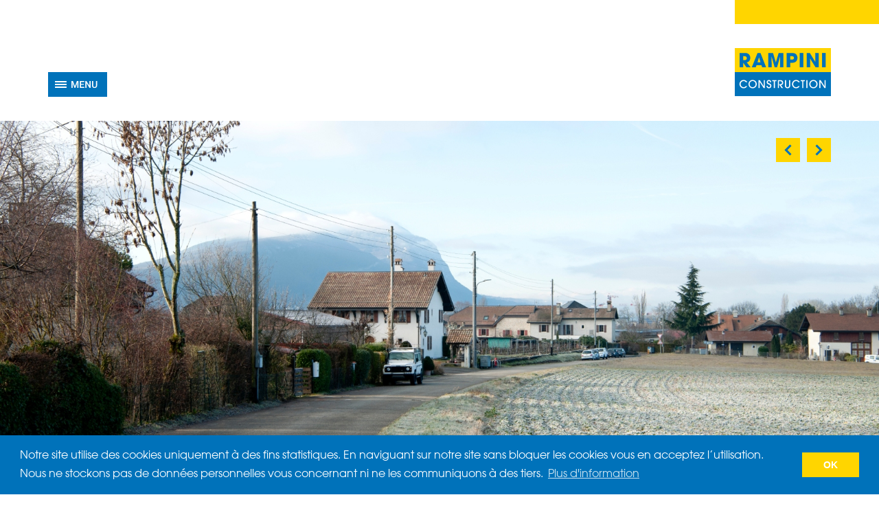

--- FILE ---
content_type: text/html; charset=UTF-8
request_url: https://rampini.ch/fr/realisations/sig-route-de-cara-conduite-deau
body_size: 4349
content:

<!DOCTYPE html>
<html lang="fr">
<head>
<meta charset="UTF-8">
<base href="https://rampini.ch/" />
<meta id="viewport" name="viewport" content="width=device-width, initial-scale=1.0, maximum-scale=1.0, user-scalable=1">	
	
	
<title>Entreprise Rampini | Découvrez nos nombreuses réalisations</title>




<meta name="keywords" content="rampini,construction,entreprise générale,bâtiment,genève,suisse,iso,école,villa,travaux,entretien,rénovation,terrassements,ouvrages,art,béton,aménagements,canalisations,collecteurs,lac,entreprise,générale,travail,réalisation" lang="fr" /><meta name="description" content="Acteur majeur de la construction en Suisse romande, Rampini réalise de très nombreux projets. Découvrez nos dernières réalisations sur notre site internet." lang="fr" />
	

<meta property="og:type" content="website" />
<meta property="og:title" content="Entreprise Rampini | Découvrez nos nombreuses réalisations" />
<meta property="og:description" content="Acteur majeur de la construction en Suisse romande, Rampini réalise de très nombreux projets. Découvrez nos dernières réalisations sur notre site internet." />
<meta property="og:url" content="https://rampini.ch/fr/realisations/sig-route-de-cara-conduite-deau/" />
<meta name="twitter:card" content="summary_large_image" />
<meta property="og:image" content="https://rampini.ch/users_uploads/realisations_realisations_galleryintro/generated/2413/dsc-1924okbandeau.jpg?ck=2019-02-13-151423" />
<meta property="og:image:url" content="https://rampini.ch/users_uploads/realisations_realisations_galleryintro/generated/2413/dsc-1924okbandeau.jpg?ck=2019-02-13-151423" />
<meta name="twitter:image" content="https://rampini.ch/users_uploads/realisations_realisations_galleryintro/generated/2413/dsc-1924okbandeau.jpg?ck=2019-02-13-151423" />
	
<link href="https://rampini.ch/fr/realisations/sig-route-de-cara-conduite-deau" rel="canonical" />
<link href="https://rampini.ch/fr/realisations/sig-route-de-cara-conduite-deau" hreflang="fr" rel="alternate" />
	


<link rel="apple-touch-icon" sizes="57x57" href="/img/favicon/apple-icon-57x57.png">
<link rel="apple-touch-icon" sizes="60x60" href="/img/favicon/apple-icon-60x60.png">
<link rel="apple-touch-icon" sizes="72x72" href="/img/favicon/apple-icon-72x72.png">
<link rel="apple-touch-icon" sizes="76x76" href="/img/favicon/apple-icon-76x76.png">
<link rel="apple-touch-icon" sizes="114x114" href="/img/favicon/apple-icon-114x114.png">
<link rel="apple-touch-icon" sizes="120x120" href="/img/favicon/apple-icon-120x120.png">
<link rel="apple-touch-icon" sizes="144x144" href="/img/favicon/apple-icon-144x144.png">
<link rel="apple-touch-icon" sizes="152x152" href="/img/favicon/apple-icon-152x152.png">
<link rel="apple-touch-icon" sizes="180x180" href="/img/favicon/apple-icon-180x180.png">
<link rel="icon" type="image/png" sizes="192x192"  href="/img/favicon/android-icon-192x192.png">
<link rel="icon" type="image/png" sizes="32x32" href="/img/favicon/favicon-32x32.png">
<link rel="icon" type="image/png" sizes="96x96" href="/img/favicon/favicon-96x96.png">
<link rel="icon" type="image/png" sizes="16x16" href="/img/favicon/favicon-16x16.png">
<link rel="manifest" href="/img/favicon/manifest.json">
<meta name="msapplication-TileColor" content="#ffffff">
<meta name="msapplication-TileImage" content="/img/favicon/ms-icon-144x144.png">
<meta name="theme-color" content="#ffffff">



<link rel="stylesheet" type="text/css" href="js/swipebox/css/swipebox.css?ck=1473943537">
<link rel="stylesheet" type="text/css" href="js/aos/aos.css?ck=1473856314">
<link rel="stylesheet" type="text/css" href="js/selectize/css/selectize.css?ck=1707731714">
<link rel="stylesheet" type="text/css" href="js/cookieconsent/cookieconsent.css?ck=1707819340">
<link rel="stylesheet" type="text/css" href="css/rampini.css?ck=1707746563">

<style>
#mfPreviewBar{
	display:none !important;	
}

</style>


<!--[if IE 9]> 
<script src="/js/headroom_ie9.js"></script>
<![endif]-->
<script>

var iOS = ['iPad', 'iPhone', 'iPod'].indexOf(navigator.platform) >= 0;
var isTouchDevice = 'ontouchstart' in document.documentElement;

(function (w) {
    if (w.$) // jQuery already loaded, we don't need this script
        return;
    var _funcs = [];
    w.$ = function (f) { // add functions to a queue
        _funcs.push(f);
    };
    w.defer$ = function () { // move the queue to jQuery's DOMReady
        while (f = _funcs.shift())
            $(f);
    };
})(window);
</script>
	
	

		
<script>
window.addEventListener("load", function(){
window.cookieconsent.initialise({
  "palette": {
	"popup": {
	  "background": "#0072BA",
	  "text":"#fff"
	},
	"button": {
	  "background": "#FFD500",
	  "text":"#FFFFFF"
	}
  },
  "theme": "classic",
  "content": {
	"message": "Notre site utilise des cookies uniquement à des fins statistiques. En naviguant sur notre site sans bloquer les cookies vous en acceptez l’utilisation. Nous ne stockons pas de données personnelles vous concernant ni ne les communiquons à des tiers.",
	"dismiss": "OK",
	"link": "Plus d'information",
	"href": "/fr/protection-des-donnees"
  }
})});
</script>	
	
	
	
<!-- Global site tag (gtag.js) - Google Analytics -->
<script async src="https://www.googletagmanager.com/gtag/js?id=UA-32272646-51"></script>
<script>
  window.dataLayer = window.dataLayer || [];
  function gtag(){dataLayer.push(arguments);}
  gtag('js', new Date());

  gtag('config', 'UA-32272646-51');
</script>


</head>
<body class="realisations lan_fr  monoloco">




<div id="header" data-headroom data-offset="30" data-tolerance="5" >

<div class="inside">
<div class="barre_jaune">
<!--vide-->
</div>


<a href="/" id="logo"><h1>Entreprise de Construction et Rénovation Rampini Construction à Genève</h1></a>

<div id="main_nav">

<div  class="hamburger" ><!--vide--></div>
<div  class="hamburger_close" ><!--vide--></div>

<div class="main_menu">
<ul><li class='active Selected'><a href='/fr/realisations'>Réalisations</a></li><li class=' classm '><a href='/fr/competences'>Compétences</a></li><li class=' classm  childrenme'><a href='/fr/notre-societe'>Notre société</a><ul><li class=' classm '><a href='/fr/notre-societe-a-propos'>À propos</a></li><li class=' classm '><a href='/fr/notre-societe-histoire'>Histoire</a></li><li class=' classm '><a href='/fr/notre-societe-collaborateurs'>Collaborateurs</a></li><li class=' classm '><a href='/fr/notre-societe-offres-demploi'>Emploi</a></li><li class=' classm  childrenme'><a href='/fr/notre-societe-medias-et-actualites'>Communication</a><ul><li class=' classm '><a href='/fr/notre-societe-medias-et-actualites-actualites'>Calendriers</a></li><li class=' classm '><a href='/fr/notre-societe-medias-et-actualites-reportages-photographique'>Reportages photographiques</a></li><li class=' classm '><a href='/fr/notre-societe-medias-et-actualites-rampechos'>Ramp'échos</a></li></ul></li></ul></li><li class=' classm '><a href='/fr/contact'>Contact</a></li></ul><div class="clear"><!--vide--></div>
</div>
<div class="clear"> </div>

</div>
<div class="clear"> <!--vide--> </div>

</div>





<div class="sous_sous_menu " >
<!--vide-->
<div class="inside_col_menu sous_nav">
<ul>
</ul>
<div class="clear"> <!--vide--> </div>
</div>
</div>



</div>

<div  class="container">


<div  class="container_rea_nav">
<!--vide-->

<div class="rea_nav">
<div class="inside_col ">


<div class="realisation_next">
<a href="/fr/realisations/mur-de-soutenement-du-vallon/?pre=1"><!--vide--><img src="/img/next.svg" ></a>
</div>


<div class="realisation_previous">
<a href="/fr/realisations/hug-bdl2-et-requalification-de-lespace-public/?next=1"><!--vide--><img src="/img/previous.svg" ></a>
</div>




</div>
</div>




<div class="img_intro">
 <img src="/users_uploads/realisations_realisations_galleryintro/generated/2413/dsc-1924okbandeau.jpg?ck=2019-02-13-151423"  alt="" srcset="/users_uploads/realisations_realisations_galleryintro/generated/2413/dsc-1924okbandeau@2.jpg?ck=2019-02-13-151423 2x">      
</div>
</div>








<div class="inside_col">

<div class="col texte_realisation"    data-aos="fade-up" >
<h2 class="titre_depart">SIG, ROUTE DE CARA, CONDUITE D'EAU , Presinge</h2>
<p>P&eacute;riode des travaux <strong>10.2016 &agrave; 03.2017</strong> &nbsp; &nbsp; &nbsp; &nbsp; &nbsp; &nbsp; &nbsp; &nbsp; &nbsp; &nbsp; &nbsp; &nbsp; &nbsp; &nbsp; &nbsp; &nbsp; &nbsp; &nbsp; &nbsp; &nbsp; &nbsp; &nbsp; &nbsp; &nbsp; &nbsp; &nbsp; &nbsp; &nbsp; &nbsp; &nbsp; &nbsp; &nbsp; &nbsp; &nbsp; &nbsp; &nbsp; &nbsp; &nbsp; &nbsp; &nbsp; &nbsp; &nbsp; &nbsp; &nbsp; &nbsp; &nbsp; &nbsp; &nbsp; &nbsp; &nbsp; &nbsp; &nbsp; &nbsp; &nbsp; &nbsp; &nbsp; &nbsp; &nbsp; &nbsp; &nbsp; &nbsp; &nbsp; &nbsp; &nbsp; &nbsp; &nbsp; &nbsp; &nbsp; &nbsp; &nbsp; &nbsp; &nbsp; &nbsp; &nbsp; &nbsp; &nbsp; &nbsp; &nbsp; &nbsp; &nbsp; &nbsp; &nbsp; &nbsp; &nbsp; &nbsp; &nbsp; &nbsp; &nbsp; &nbsp; &nbsp; &nbsp; &nbsp; Longueur de la conduite pos&eacute;e<strong> 1'200 ml</strong> <br />Dur&eacute;e des travaux <strong>4.5 mois &nbsp;</strong> &nbsp; &nbsp; &nbsp; &nbsp; &nbsp; &nbsp; &nbsp; &nbsp; &nbsp; &nbsp; &nbsp; &nbsp; &nbsp; &nbsp; &nbsp; &nbsp; &nbsp; &nbsp; &nbsp; &nbsp; &nbsp; &nbsp; &nbsp; &nbsp; &nbsp; &nbsp; &nbsp; &nbsp; &nbsp; &nbsp; &nbsp; &nbsp; &nbsp; &nbsp; &nbsp; &nbsp; &nbsp; &nbsp; &nbsp; &nbsp; &nbsp; &nbsp; &nbsp; &nbsp; &nbsp; &nbsp; &nbsp; &nbsp; &nbsp; &nbsp; &nbsp; &nbsp; &nbsp; &nbsp; &nbsp; &nbsp; &nbsp; &nbsp; &nbsp; &nbsp; &nbsp; &nbsp; &nbsp; &nbsp; &nbsp; &nbsp; &nbsp; &nbsp; &nbsp; &nbsp; &nbsp; &nbsp; &nbsp; &nbsp; &nbsp; &nbsp; &nbsp; &nbsp; &nbsp; &nbsp; &nbsp; &nbsp; &nbsp; &nbsp; &nbsp; &nbsp; &nbsp; &nbsp; &nbsp; &nbsp; &nbsp; &nbsp; &nbsp; &nbsp; &nbsp; &nbsp; &nbsp; &nbsp; &nbsp; &nbsp; Diam&egrave;tre de la conduite pos&eacute;e <strong>150 mm</strong> <br />Montant hors taxes&nbsp;<strong> CHF 500'000.- </strong></p><a class="realisations_pdf_links" target="_blank" href="/docview/1353/fr-108.pdf">Fiche de description complète </a>

</div>
<div class="clear"> <!--vide--> </div>

<div class="col ">
<div class="btn_carte_inside"> Voir sur une carte </div>
</div>
<div class="clear"> <!--vide--> </div>
<div class="col col_map">
<div id="map" > <!--vide--> </div>
</div>

<div class="clear"> <!--vide--> </div>





<div class="clear"> <!--vide--> </div>


<div class="col col_12">
<a class="realisation_previous_fond" href="/fr/realisations/hug-bdl2-et-requalification-de-lespace-public/?next=1"><!--vide-->Réalisation précédente </a>

<a class="realisation_next_fond" href="/fr/realisations/mur-de-soutenement-du-vallon/?pre=1"><!--vide-->Réalisation suivante </a>




	
<h1 >
Autres réalisations  </h1>







</div>



 <div data-itemid="40" class="col col_4  firstlink egal_height myobjet"  data-aos="fade-up" reltag="VILLA PRIVÉE A., Onex">

 <a href="/fr/realisations/villa-privee-a/?select=1"><!--vide--> </a>
 <div class="img_vignette ">
 <img src="/users_uploads/realisations_realisations_listing/generated/770/20160927-jardin.jpg?ck=2017-08-04-165236"  alt="" srcset="/users_uploads/realisations_realisations_listing/generated/770/20160927-jardin@2.jpg?ck=2017-08-04-165236 2x"  >
 </div>
<div class="legende legende_categorie">
<h2 >VILLA PRIVÉE A., Onex</h2>
</div>
</div>


 <div data-itemid="24" class="col col_4  firstlink egal_height myobjet"  data-aos="fade-up" reltag="AVENUE WENDT, Genève">

 <a href="/fr/realisations/avenue-wendt/?select=1"><!--vide--> </a>
 <div class="img_vignette ">
 <img src="/users_uploads/realisations_realisations_listing/generated/2432/avenue-wendt-amext.jpg?ck=2019-03-08-102108"  alt="" srcset="/users_uploads/realisations_realisations_listing/generated/2432/avenue-wendt-amext@2.jpg?ck=2019-03-08-102108 2x"  >
 </div>
<div class="legende legende_categorie">
<h2 >AVENUE WENDT, Genève</h2>
</div>
</div>


 <div data-itemid="30" class="col col_4  firstlink egal_height myobjet"  data-aos="fade-up" reltag="EVE-MONTHOUX, Meyrin">

 <a href="/fr/realisations/eve-monthoux/?select=1"><!--vide--> </a>
 <div class="img_vignette ">
 <img src="/users_uploads/realisations_realisations_listing/generated/1427/dsc-9930ok.jpg?ck=2018-08-30-091213"  alt="" srcset="/users_uploads/realisations_realisations_listing/generated/1427/dsc-9930ok@2.jpg?ck=2018-08-30-091213 2x"  >
 </div>
<div class="legende legende_categorie">
<h2 >EVE-MONTHOUX, Meyrin</h2>
</div>
</div>





<div class="clear"> <!--vide--> </div>
</div>

<style>

#map{
	 min-height: 300px!important;
	 width:100%;
	 display:none;
	 margin-bottom:10px;
}
</style>

<script src="https://maps.googleapis.com/maps/api/js?key=AIzaSyAoX4ByjOj_8CJIqF1PqG4GvbFR-IM_lzY" async defer></script>
 <script src="js/mapstyles.js"></script>
 <script>
 
var map;
function initMap() {
    map = new google.maps.Map(document.getElementById('map'), {
    center: {lat: 46.2078603, lng: 6.248591099999999},
    zoom: 16,
    scrollwheel: false,
	styles: rampinimapstyle
  });
  var markerLatLng= new google.maps.LatLng (46.2078603,6.248591099999999);
  var marker = new google.maps.Marker({
    position: markerLatLng,
	title: "SIG, ROUTE DE CARA, CONDUITE D'EAU ",
    map: map,
	icon: {path: "M11.1299942,0.152386029 C10.9934348,0.39601121 11.3691751,0.895382227 12.0778294,1.49858686 L5.72822191,10.5704937 C3.55781648,9.75719767 1.9389009,9.54508619 1.60113862,10.1470788 C1.12277674,11.0007769 3.38368306,13.1982518 6.78756722,15.2817926 L0.107873836,27.193973 L0,29.467 L1.8835499,28.1894829 L8.55193067,16.2954834 C12.365897,18.3430662 15.7528123,19.2698923 16.2602637,18.3669035 C16.6028742,17.7556184 15.5382766,16.454668 13.659171,15.0005933 L17.5793951,4.65318953 C18.6342961,5.03781834 19.3910291,5.14367207 19.5441534,4.87136133 C19.8116158,4.39623163 18.1434096,2.95508566 15.8194759,1.65211517 C13.4963502,0.349144674 11.3958405,-0.322339654 11.1299942,0.152386029 Z",  size: new google.maps.Size(20, 29), origin: new google.maps.Point(0, 0), anchor: new google.maps.Point(10, 29), fillColor: '#0072BA', fillOpacity: 1, strokeColor: '#CCC', strokeWeight: 1, scale: 1 }
    
  });
}

</script>

 
</div>

<div id="footer" class="footer">
<div class="inside">

<div class="footer_menu">
<ul><li class='active Selected'><a href='/fr/realisations'>Réalisations</a></li><li class=' classm '><a href='/fr/competences'>Compétences</a></li><li class=' classm '><a href='/fr/notre-societe'>Notre société</a></li><li class=' classm '><a href='/fr/contact'>Contact</a></li></ul></div>

<div class="footer_copyright">
<ul class="breadcrumb"><li><a href="/fr/construction-geneve"> Home page</a></li><li>Réalisations</li></ul>
<br>
©2026 Rampini | <a class="monoloco" href="http://www.monoloco.ch" target="_blank">Création monoloco</a>


</div>


</div>
<div class="clear"> <!--vide--> </div>
</div>






	
	<script src="js/rampini_all.min.js?ck=1707818714"></script>



<script>defer$()</script>
</body>
</html>


--- FILE ---
content_type: text/css
request_url: https://rampini.ch/js/cookieconsent/cookieconsent.css?ck=1707819340
body_size: 1229
content:
.cc-window {
	opacity: 1;
	-webkit-transition: opacity 1s ease;
	transition: opacity 1s ease
}
.cc-window.cc-invisible {
	opacity: 0
}
.cc-animate.cc-revoke {
	-webkit-transition: transform 1s ease;
	-webkit-transition: -webkit-transform 1s ease;
	transition: -webkit-transform 1s ease;
	transition: transform 1s ease;
	transition: transform 1s ease, -webkit-transform 1s ease
}
.cc-animate.cc-revoke.cc-top {
	-webkit-transform: translateY(-2em);
	transform: translateY(-2em)
}
.cc-animate.cc-revoke.cc-bottom {
	-webkit-transform: translateY(2em);
	transform: translateY(2em)
}
.cc-animate.cc-revoke.cc-active.cc-top {
	-webkit-transform: translateY(0);
	transform: translateY(0)
}
.cc-animate.cc-revoke.cc-active.cc-bottom {
	-webkit-transform: translateY(0);
	transform: translateY(0)
}
.cc-revoke:hover {
	-webkit-transform: translateY(0);
	transform: translateY(0)
}
.cc-grower {
	max-height: 0;
	overflow: hidden;
	-webkit-transition: max-height 1s;
	transition: max-height 1s
}
.cc-revoke, .cc-window {
	position: fixed;
	overflow: hidden;
	-webkit-box-sizing: border-box;
	box-sizing: border-box;
	/*font-family: Helvetica, Calibri, Arial, sans-serif;*/
	font-size: 16px;
	line-height: 1.5em;
	display: -webkit-box;
	display: -ms-flexbox;
	display: flex;
	-ms-flex-wrap: nowrap;
	flex-wrap: nowrap;
	z-index: 9999
}
.cc-window.cc-static {
	position: static
}
.cc-window.cc-floating {
	padding: 2em;
	max-width: 24em;
	-webkit-box-orient: vertical;
	-webkit-box-direction: normal;
	-ms-flex-direction: column;
	flex-direction: column
}
.cc-window.cc-banner {
	padding: 1em 1.8em;
	width: 100%;
	-webkit-box-orient: horizontal;
	-webkit-box-direction: normal;
	-ms-flex-direction: row;
	flex-direction: row
}
.cc-revoke {
	padding: .5em
}
.cc-revoke:hover {
	text-decoration: underline
}
.cc-header {
	font-size: 18px;
	font-weight: 700
}
.cc-btn, .cc-close, .cc-link, .cc-revoke {
	cursor: pointer
}
.cc-link {
	opacity: .8;
	display: inline-block;
	padding: .2em;
	text-decoration: underline
}
.cc-link:hover {
	opacity: 1
}
.cc-link:active, .cc-link:visited {
	color: initial
}
.cc-btn {
	display: block;
	padding: .4em .8em;
	font-size: .9em;
	font-weight: bold;
	font-family: "EuclidHallerWasser",'Helvetica', sans-serif;
	
	text-align: center;
	white-space: nowrap;
	border-radius: 0
}
.cc-highlight .cc-btn:first-child {
	background-color: transparent;
	border-color: transparent
}
.cc-highlight .cc-btn:first-child:focus, .cc-highlight .cc-btn:first-child:hover {
	background-color: transparent;
	text-decoration: underline
}

.cc-btn:hover, .cc-btn:focus {
  background-color: #FFD500 !important;
}

.cc-close {
	display: block;
	position: absolute;
	top: .5em;
	right: .5em;
	font-size: 1.6em;
	opacity: .9;
	line-height: .75
}
.cc-close:focus, .cc-close:hover {
	opacity: 1
}
.cc-revoke.cc-top {
	top: 0;
	left: 3em;
	border-bottom-left-radius: .5em;
	border-bottom-right-radius: .5em
}
.cc-revoke.cc-bottom {
	bottom: 0;
	left: 3em;
	border-top-left-radius: .5em;
	border-top-right-radius: .5em
}
.cc-revoke.cc-left {
	left: 3em;
	right: unset
}
.cc-revoke.cc-right {
	right: 3em;
	left: unset
}
.cc-top {
	top: 1em
}
.cc-left {
	left: 1em
}
.cc-right {
	right: 1em
}
.cc-bottom {
	bottom: 1em
}
.cc-floating>.cc-link {
	margin-bottom: 1em
}
.cc-floating .cc-message {
	display: block;
	margin-bottom: 1em
}
.cc-window.cc-floating .cc-compliance {
	-webkit-box-flex: 1;
	-ms-flex: 1 0 auto;
	flex: 1 0 auto
}
.cc-window.cc-banner {
	-webkit-box-align: center;
	-ms-flex-align: center;
	align-items: center
}
.cc-banner.cc-top {
	left: 0;
	right: 0;
	top: 0
}
.cc-banner.cc-bottom {
	left: 0;
	right: 0;
	bottom: 0
}
.cc-banner .cc-message {
	display: block;
	-webkit-box-flex: 1;
	-ms-flex: 1 1 auto;
	flex: 1 1 auto;
	max-width: 100%;
	margin-right: 1em
}
.cc-compliance {
	display: -webkit-box;
	display: -ms-flexbox;
	display: flex;
	-webkit-box-align: center;
	-ms-flex-align: center;
	align-items: center;
	-ms-flex-line-pack: justify;
	align-content: space-between
}
.cc-floating .cc-compliance>.cc-btn {
	-webkit-box-flex: 1;
	-ms-flex: 1;
	flex: 1
}
.cc-btn+.cc-btn {
	margin-left: .5em
}

@media print {
.cc-revoke, .cc-window {
	display: none
}
}

@media screen and (max-width:900px) {
.cc-btn {
	white-space: normal
}
}

@media screen and (max-width:414px) and (orientation:portrait), screen and (max-width:736px) and (orientation:landscape) {
.cc-window.cc-top {
	top: 0
}
.cc-window.cc-bottom {
	bottom: 0
}
.cc-window.cc-banner, .cc-window.cc-floating, .cc-window.cc-left, .cc-window.cc-right {
	left: 0;
	right: 0
}
.cc-window.cc-banner {
	-webkit-box-orient: vertical;
	-webkit-box-direction: normal;
	-ms-flex-direction: column;
	flex-direction: column
}
.cc-window.cc-banner .cc-compliance {
	-webkit-box-flex: 1;
	-ms-flex: 1 1 auto;
	flex: 1 1 auto
}
.cc-window.cc-floating {
	max-width: none
}
.cc-window .cc-message {
	margin-bottom: 1em
}
.cc-window.cc-banner {
	-webkit-box-align: unset;
	-ms-flex-align: unset;
	align-items: unset
}
.cc-window.cc-banner .cc-message {
	margin-right: 0
}
}
.cc-floating.cc-theme-classic {
	padding: 1.2em;
	border-radius: 5px
}
.cc-floating.cc-type-info.cc-theme-classic .cc-compliance {
	text-align: center;
	display: inline;
	-webkit-box-flex: 0;
	-ms-flex: none;
	flex: none
}
.cc-theme-classic .cc-btn {
	/*border-radius: 5px*/
}
.cc-theme-classic .cc-btn:last-child {
	min-width: 60px;
}
.cc-floating.cc-type-info.cc-theme-classic .cc-btn {
	display: inline-block
}
.cc-theme-edgeless.cc-window {
	padding: 0
}
.cc-floating.cc-theme-edgeless .cc-message {
	margin: 2em;
	margin-bottom: 1.5em
}
.cc-banner.cc-theme-edgeless .cc-btn {
	margin: 0;
	padding: .8em 1.8em;
	height: 100%
}
.cc-banner.cc-theme-edgeless .cc-message {
	margin-left: 1em
}
.cc-floating.cc-theme-edgeless .cc-btn+.cc-btn {
	margin-left: 0
}


--- FILE ---
content_type: text/css
request_url: https://rampini.ch/css/rampini.css?ck=1707746563
body_size: 5977
content:

/**
 * @license
 * MyFonts Webfont Build ID 3295825, 2016-10-14T09:55:18-0400
 * 
 * The fonts listed in this notice are subject to the End User License
 * Agreement(s) entered into by the website owner. All other parties are 
 * explicitly restricted from using the Licensed Webfonts(s).
 * 
 * You may obtain a valid license at the URLs below.
 * 
 * Webfont: AvantGardeGothicITCW01Bk by ITC
 * URL: http://www.myfonts.com/fonts/itc/avant-garde-gothic/std-book/
 * Copyright: Font software Copyright 1993, 1994, 2001 Adobe Systems Incorporated. Typeface designs Copyright 2005 International Typeface Corporation. All rights reserved.
 * Licensed pageviews: 250,000
 * 
 * 
 * License: http://www.myfonts.com/viewlicense?type=web&buildid=3295825
 * 
 * © 2016 MyFonts Inc
*/


/* @import must be at top of file, otherwise CSS will not work 

@import url("//hello.myfonts.net/count/324a51");*/

  
@font-face {font-family: 'AvantGardeGothicITCW01Bk';src: url('webfonts/324A51_0_0.eot');src: url('webfonts/324A51_0_0.eot?#iefix') format('embedded-opentype'),url('webfonts/324A51_0_0.woff2') format('woff2'),url('webfonts/324A51_0_0.woff') format('woff'),url('webfonts/324A51_0_0.ttf') format('truetype');}
 
 
body, html {


	font-family: 'AvantGardeGothicITCW01Bk'; 
	font-size: 16px;
	color: #616365;
	font-weight: 400;
	min-height: 100%;
	
	text-rendering: auto;
	text-rendering: optimizeLegibility;
	text-rendering: geometricPrecision;
	font-smooth: always;
	
	font-smoothing: antialiased;
	-moz-font-smoothing: antialiased;
	-webkit-font-smoothing: subpixel-antialiased;
	-webkit-font-smoothing: antialiased;
	
	
	  overflow-x: hidden;
}

body.home{
	font-size: 14px;
}

 * {
	  -webkit-appearance: none;
	padding: 0px;
	margin: 0px;
	
	-webkit-animation: fadein 1s; 
	-moz-animation: fadein 1s; 
	-ms-animation: fadein 1s; 
	-o-animation: fadein 1s; 
	animation: fadein 1s;	
	
}


.clear {
	clear: both;
}

*:focus {
    outline: 0;
}

a {
	color: #0072BA;
	text-decoration:none;
}



p {
	line-height: 1.5em;
	padding-bottom: 10px;
}

/*.container p a{
	border-bottom: 1px solid #FFF;	
}

.container p a:hover{
	border-bottom: 1px solid #0072BA;	
}*/



img {
	border: 0px;
}

table , iframe{
	width: 100%;
}



.myhr {
	 position: relative;
	width: 100% ;
	background-color: #D7D7E0;
	height: 1px;
	margin-top: 26px;
	margin-bottom: 30px;
	
}

.firstlink {
	cursor: pointer;
}


img.rondeImg{
	border-radius:50%;
}

.centerme{
	float:none !important;
	margin:auto !important;
	text-align:center;
	
}
.sup{
	 vertical-align: super;
    font-size: smaller;
	
}
.btn_rampini{
	display:inline-block;
	text-decoration:none;
	 background-color: #ffd500;
    color: #0072ba;
    height: 35px;
    line-height: 41px;
    text-align: center;
	 padding-left: 30px;
    padding-right: 30px;
    width: auto;
		
}

h1, h2, h3, h4, h5 { 
	font-family: 'AvantGardeGothicITCW01Bk'; 
	font-weight: normal; 
	font-style: normal; 
}







body.home h1{
	margin-top:0px;
}

h1 {
	margin-top:70px;
	/*font-size: 30px;*/
	font-size:22px;
	text-transform:uppercase;
	color: #6D6E71;
	font-weight:normal !important;
	display:inline-block;
	margin-bottom: 18px;
	
	 position: relative;
    width: 100%;

}

h1.titre_depart, h2.titre_depart{
	margin-top:10px;
	
}
h2.titre_depart{
	margin-bottom:18px;
	text-transform:uppercase;
}

.col h1::after, .col h2.titre_home::after, .col h2.titre_depart::after{
    border-bottom: 3px solid #FFD500;
    content: " ";
    display: block;
    padding-top: 10px;
    width: 140px;
}

h2.titre_home{
text-transform: uppercase;
}

h2.titre_chiffre{
margin-top: 0px;
font-size: 30px;
font-size: 22px;
text-transform: uppercase ;
color: #FFF;
font-weight: normal !important;
display: inline-block;
margin-bottom: 18px;
position: relative;
width: 100%;

}

h2 {
	font-size:22px;
	color:#6D6E71;
	font-weight:normal;
	margin-bottom: 10px;
}


.legende h2,.box_rea_liste h2{
	font-size:18px;	
	font-weight:normal !important;
}

h3 {
	font-size:16px;
	color:#0072BA;
	font-weight:normal;
	margin-bottom: 10px;
}



h3.sous_titre_home{
font-size:18px;	
font-weight:normal !important;
color: #6D6E71;
margin-bottom: 10px;
}

h3.titre_competences{
	font-size: 22px;
color: #6D6E71;
font-weight: normal;
margin-bottom: 10px;
}



h3.slider{
margin-top: 0px;
font-size: 30px;
font-size: 22px;
text-transform: uppercase;
color: #6D6E71;
font-weight: normal !important;
display: inline-block;
margin-bottom: 18px;
position: relative;
width: 100%;
}


td h3 {
	font-size:36px;
	color:#0072BA;
	font-weight:normal;
	margin-bottom: 10px;
	padding-right:55px;
	display:inline-block;
}

.inside{
	box-sizing:border-box;
	position: relative;
	margin: auto;
	width:100%;
	max-width: 1180px;
	padding: 35px 20px;
	min-height:70px;
	
}

.inside_col{
	box-sizing:border-box;
	position: relative;
	margin: auto;
	width:100%;
	max-width: 1180px;
	padding: 25px 10px;
	
}

.inside_col_menu{
	box-sizing:border-box;
	position: relative;
	margin: auto;
	width:100%;
	max-width: 1180px;
	 padding-left: 10px;
    padding-right: 10px;
	
}
.inside_col ul, .inside_col ol{
	margin-left:20px;
	margin-bottom:20px;
	margin-top:20px;
}
.inside_col ul li, .inside_col ol li{
	
	padding-bottom:16px;
}

.container{
	padding-top:145px;
	width:100%;
	position:relative;
}

body.home .container{
	padding-top: 0px !important;
}

.container_rea_nav{
	position:relative;
	margin-top:0px;	
}

.rea_nav{
position:absolute; 
left:0px; 
top:0px; 
width:100%;
z-index: 99;
}


.container_col{
	margin-left: -10px;
	margin-right:-10px;
}


.container_col_20{
	margin-left: -20px;
	margin-right:-20px;
}



/*/////// HEADER ///////////////*/


#header{
	width:100%;
	
	height: auto;
	position: fixed;
	z-index: 300;
	top:0px;
	left: 0px;
	 pointer-events: none;
	 padding-top:35px;
	/* overflow:hidden;*/
}

/*

.headroom {
   will-change: transform;
   transition: transform 200ms linear;
}*/
.headroom--pinned {
	
	-ms-transform: translateY(0%);
   -webkit-transform: translateY(0%);
  transform: translateY(0%);
  
   -webkit-transition: all 0.5s ease-in-out;
  -moz-transition: all 0.5s ease-in-out;
  -o-transition: all 0.5s ease-in-out;
  transition: all 0.5s ease-in-out;
}
.headroom--unpinned {
	
	-ms-transform: translateY(-100%);
   -webkit-transform: translateY(-100%);
  transform: translateY(-100%);
  
   -webkit-transition: all 0.5s ease-in-out;
  -moz-transition: all 0.5s ease-in-out;
  -o-transition: all 0.5s ease-in-out;
  transition: all 0.5s ease-in-out;
}

.headroom--not-top{
	background-color:rgba(255, 255, 255, 0.9) !important;	
}

.barre_jaune{
	position:absolute;
	height:35px;
	background-color:#FFD500;
	width:2000px;
	top:-35px;
	left: calc(100% - 160px);
		
}

.hamburger{
	    float:left;
		display:block;
		height:36px;
		width:86px;
        margin-top:35px;
		background-image:url(/img/hamburger.svg);
		background-position:center center;
		background-size:auto 100%;
		cursor:pointer;
		pointer-events: all;
	}
	
	.hamburger_close{
	    float:left;
		display: none;
		/* margin-top:17px;*/
		
		 margin-top:35px;
		height:36px;
		width:36px;
		background-image:url(/img/hamburger_close.svg);
		background-position:center center;
		background-size:auto 100%;
		cursor:pointer;
		pointer-events: all;
	}
	
/*/////// LOGO ///////////////*/

#logo{
	float:right;
	display:inline-block;
	pointer-events: all;
	
}

#logo h1{
	width:140px;
	height: 70px;
	line-height:23px;
	display: block;
	overflow: hidden;
	text-indent: -5000px;
	/*background-image:url(/img/logo_maa.svg);*/
	background-image:url(/img/logo.svg);
	
	background-position: left center;
	background-repeat: no-repeat;
	background-size:auto 100% ;
	padding: 0px;
	margin: 0px;
}
body.home #logo h1{
	background-image:url(/img/logo.svg);
}


/*/////// MENU ///////////////*/

#smartmenu h1{
	position: absolute;
	color: #FFF;
}

#main_nav{
	position:relative;
	
	opacity:1;
	pointer-events: all;
	  width: calc(100% - 140px);
}

.main_menu{
	display:none;
}

.main_menu ul, .main_menu ul li{
	line-height:1em;
	list-style: none;
	margin: 0px;
	padding: 0px;
}

.main_menu ul li{
	margin-right:60px;
	position:relative;
	float:left;
}

.main_menu ul li:last-child{
	margin-right:0px;
}


.main_menu ul li a{
	position:relative;
/*	padding-top:17px;*/
	padding-top:35px;
	color:#616365;
	font-size:16px;
	text-decoration: none;
	text-align:left;
	display:block;
	height:36px;
   line-height:36px;
   text-transform:uppercase;
}

.main_menu ul>li.active>a, .main_menu li a:hover{
	color:#0072BA;
}

.main_menu ul li ul{
	display:none;
}


/*/////// HOME CAROUSEL ///////////////*/

.my_slide {
    box-sizing: border-box;
    width: 100%;
	height:100%; 
	background-size:cover;
	background-repeat:no-repeat;  
	background-position:center center;
}
.my_slide .slide_fond {
	/*background-color:#FFFFFF;*/
	background-color: rgba(255, 255, 255, 0.7);
    box-sizing: border-box;
    left: 0px;
    position: relative;
    top: 217px;
	width: calc(50% + 165px);
   opacity: 1;

}



.my_slide.cycle-slide-active .slide_fond{
      animation-duration: 8s;
     animation-name: slidein;
}




@keyframes slidein {
  from { opacity:1; }
  30%  { opacity:1; } 
  50%  { opacity:0; } 
  to   { opacity:0; }  
}





.carousel .slide_text {
    display: inline-block;
    font-size: 17px;
    left: 0;
    line-height: normal;
    max-width: 630px;
	padding: 40px 25px 22px 20px;
	float:right;
    text-align: left !important;
    top: 0;
}

.slide_proportion::after {
    content: "";
    display: block;
    padding-top: 67%;
}
.slide_proportion {
    max-height: 80vh;
    overflow: hidden;
    position: relative;
    width: 100%;
}
.cycle-slideshow {
    height: 100%;
    left: 0;
    margin: 0;
    padding: 0;
    position: absolute;
    top: 0;
    width: 100%;
}
.cycle-slideshow, .cycle-slideshow * {
    box-sizing: border-box;
}
.cycle-pager {
    cursor: pointer;
    position: fixed;
    right: 32px;
    top: 50%;
    transform: translateY(-50%);
    width: 10px;
    z-index: 999;
}
.cycle-pager > span {
    background-image: url("/img/bullet.svg");
    background-position: center center;
    background-repeat: no-repeat;
    background-size: cover;
    display: block;
    float: left;
    height: 12px;
    margin-bottom: 4px;
    text-indent: -999999px;
    width: 12px;
}
.cycle-pager > span.cycle-pager-active {
    background-image: url("/img/bullet_select.svg");
}

a.btn_homecarousel{
	 background-image: url("/img/fleche_right.svg");
	 background-position: 14px center;
     background-repeat: no-repeat;
	 background-color:#0072ba;
	 color:#FFFFFF;
	 font-size:12px;
	 position:absolute;
	 display:inline-block;
	 bottom:-35px;
	 right:0px;
	
	 height:35px;
    line-height: 41px;
    padding-left: 35px;
    padding-right: 20px;
	
}


/*/////// HOME CHIFFRE ///////////////*/

.home_chiffres, .home_citations{
	background-color:#0072BA;
	color: #fff;
}

.home_chiffres h1, .home_citations h1{
 color:#FFFFFF;
	
}
 .home_citations *{
    color:#FFFFFF !important; 
}

.home_chiffres_txt {
	position:relative;
    color: #ffffff;
    margin: auto;
    min-width: 140px;
    width: 65%;
}

.home_chiffres_box{
	position: relative;
	width:100%;
	background-color:#FFD500;
	text-align:center;
}
.home_chiffres_box:after{
	display:block;
	content:"";
	padding-top: 100%;
}

.home_chiffres_box .chiffre{
	position:absolute;
	top:50%;
	left:50%;
	
	-ms-transform: translate(-50% , -50%);
   -webkit-transform:translate(-50% , -50%);
	transform:translate(-50% , -50%);
	color:#0072BA;
	font-size:33px;
	padding-bottom:0px;
	text-align:center;
}

.home_chiffres_txt h2 {
	font-size:18px;
	color:#FFF;
	font-weight:normal !important;
	margin-top: 10px;
	margin-bottom:6px;
	margin-left:-20px;
	padding-left:20px;
	background-image:url(/img/fleche_right.svg);
	background-repeat:no-repeat;
	background-position: 0px 3px;
	
}

/*/////// COL GENERAL ///////////////*/


.col{
	float:left;
	margin: 10px;
	position:relative;
	overflow:hidden;
	
}
.col_input{
    overflow: visible !important;
}

.legende{
		margin-top:20px;	
		margin-bottom:40px;	
}
.legende_categorie{
	margin-bottom: 0px !important;
    padding-bottom: 10px;
}
.titre_categorie a{
	text-transform:uppercase;
	padding-right:20px;
}

.cat_comp_select{
	box-sizing:border-box;
	background-color: #ffd500;
    color: #0072ba;
    display: inline-block;
    float: right;
    height: 35px;
	line-height:38px;
    padding: 0px 23px;
	margin-right:10px;
}

.realisation_next, .realisation_previous{
	float:right;
	margin-right:10px;
	
}


a.realisation_next_fond{
	background-image:url(/img/next.svg);
	background-position:right center;
	background-repeat:no-repeat;
	background-color: #ffd500;
	height:35px;
	line-height:41px;
	padding-right:35px;
	padding-left:20px;
	float:right;		
}


a.realisation_previous_fond{
	background-image:url(/img/previous.svg);
	background-position:left center;
	background-repeat:no-repeat;
	background-color: #ffd500;
	height:35px;
	line-height:41px;
	padding-left:35px;
	padding-right:20px;
	float:left;	
}


.realisations_pdf_links {
	box-sizing:border-box;
	background-image:url(../img/download.svg);
	background-repeat:no-repeat;
	background-position:left center;
	display:block;
	padding:19px;
	padding-left: 30px;
	border-top:1px solid #979797;
	border-bottom: 1px solid #979797;
	width: 100% ;
	
}



.bandeau_bleu{
	width:100%;
	height:150px;
	background-color:#0072BA;	
}

.img_intro{
	position:relative;
	 overflow: hidden;
	width:100% ;
}
.img_intro:after{
	display:block;
	content:"";
	padding-top: 41.66%;
}

.img_vignette{
    overflow: hidden;
    position: relative;
}

.img_vignette:after{
    display:block;
	content:"";
	padding-top: 76.66%;	
}


.img_normale:after{
    display:block;
	content:"";
	padding-top: 66%;
	
	
}


.img_verticle:after, .img_verticle_droite:after{
    display:block;
	content:"";
	padding-top: calc(132% + 20px);
	
	
}

.height_check{
	width:calc(50% - 10px);
	
}
.img_grande .height_check:after, .img_grande_droite .height_check:after{
	 display:block;
	content:"";
	padding-top: calc(132% + 20px);


}


.videowrapper_rea{
	 height: 100%;
    left: 0px;
    position: absolute;
    top: 0px;
    width: 100%;
}

.colnumitem_5{
	width: calc(20% - 20px);
}
.col_3, .colnumitem_4{
	width: calc(25% - 20px);
}
.col_4, .colnumitem_3, .img_normale, .img_verticle, .img_verticle_droite{
	width: calc(33.33% - 20px);
}
.col_6, .colnumitem_2 {
	width: calc(50% - 20px);
}

.col_8, .img_grande, .img_grande_droite, .texte_realisation {
	width: calc(66.66% - 20px);
}

.col_12, .col_map, .colnumitem_1{
	width:calc(100% - 20px);
}

.col_right, .img_verticle_droite, .img_grande_droite{
	float:right !important;	
}





.img_vignette img, .img_intro img, .col_3 img, .col_4 img, .col_6 img, .colnumitem_1 img, .colnumitem_2 img, .colnumitem_3 img, .colnumitem_4 img, .img_normale img, .img_verticle img, .img_grande img, .img_verticle_droite img, .img_grande_droite img{
	width:100% ;
	height:auto !important;
	position: relative;
	
}

.img_intro img, .img_vignette img, .img_normale img,  .img_verticle img, .img_verticle_droite img , .img_grande img, .img_grande_droite img, .img_team img, .img_doc img, .img_calendrier img{
	position:absolute !important;
	width:104% !important;
	top:0px;
	left:0px;
	font-size:0px;
}


.img_doc {
    content: "";
    display: block;
    padding-top: 148%;
    position: relative;
	overflow: hidden;
	margin-bottom:20px;
}

.img_calendrier {
    content: "";
    display: block;
    padding-top: 210%;
    position: relative;
	overflow: hidden;
	margin-bottom:20px;
}

.box_doc{
	padding:20px;
	font-size:16px;
	background-color:#EFEFEF;
}

.box_video h2{
	margin-bottom:0px;
}
a.btn_lien{
	 background-image: url("/img/fleche_link.svg");
    background-position: left center;
    background-repeat: no-repeat;
    padding-left: 14px;
	text-transform:uppercase;
	font-size:12px;
}


.page_contenu>ul{
	padding-left:20px;
}
.page_contenu ul li{
	padding:5px 0px;
	margin:0px !important;
}

.img_team {
    content: "";
    display: block;
    padding-top: 150%;
    position: relative;
	overflow: hidden;
	background-color:#EFEFEF;
}

.box_team{
	padding:20px;
	font-size:14px;
	text-align:center;
}

.box_team h2{
	margin-top:15px;
	font-size:18px;
	margin-bottom:6px;
}

.box_team h2 span{
	text-transform:uppercase;	
}

.box_comp{
	background-color:#EFEFEF;
	padding:20px;
	
}
a.box_comp_link{
	background-image:url(/img/fleche_link.svg);
	background-position:top left;
	background-repeat:no-repeat;
	padding-left:20px;
	font-size:12px;
	
}


.col_img_team{
	background-repeat:no-repeat;
	background-position:center center;
	background-size:cover;
	width:100%;
	margin-bottom:10px;
	
}

.col_img_team{
	display:block;
	content:"";
	padding-top: 67.7%;
}


.colseparateur{
	width: 100%;
	clear: both;
	margin: 0px !important;
	min-height: 0px !important;
	height: 1px !important;
}

#map{
  width:100%;
  height:428px;
}

a.contact_tel{
	display: inline-block;
	background-image:url(/img/contact_tel.svg);
	background-position:center left;
	background-repeat:no-repeat;
	font-size:36px;
	color:#FFFFFF;
	height:47px;
	line-height:47px;
	padding-left:65px;
	
	
}

a.contact_mail{
	display: inline-block;
	background-image:url(/img/contact_mail.svg);
	background-position:center left;
	background-repeat:no-repeat;
	font-size:36px;
	color:#FFFFFF;
	height:47px;
	line-height:47px;
	padding-left:65px;
}
/*/////// FOOTER ///////////////*/

.footer{
	padding: 25px 0px;
	background-color:#616365;
	color:#FFFFFF;
	width:100%;
	bottom:0px;
	left:0px;
}

.footer_menu ul, .footer_menu ul li{
	line-height:1em;
	list-style: none;
	margin: 0px;
	padding: 0px;
}

.footer_menu ul li{
	margin-right:60px;
	position:relative;
	float:left;
}

.footer_menu ul li:last-child{
	margin-right:0px;
}


.footer_menu ul li a{
	position:relative;
	
	color:#FFF;
	font-size:13px;
	text-decoration: none;
	text-align:left;
	display:block;
	height:16px;
   line-height:16px;
   text-transform:uppercase;
}

.footer_menu ul>li.active>a, .footer_menu li a:hover{
	color:#ccc;
}
.footer_copyright{
	float:right;	
}

a.monoloco{
	color:#FFF;
}



/*/////// SOUS MENU  ///////////////*/

.sous_menu, #barre_rea_nav{
	pointer-events: all;
	background-color:#F7F7F7;
	min-height:55px;
}
.sous_sous_menu, .bande_bleu{
	pointer-events: all;
	background-color:#0072BA;
/*	min-height:55px;*/
}


.sous_nav ul, .sous_nav ul li{
	line-height:1em;
	list-style: none;
	margin: 0px;
	padding: 0px;
}
.sous_nav ul{
	margin-left:10px;	
}

.sous_nav ul li{
	margin-right:45px;
	position:relative;
	float:left;
}

.sous_nav ul li:last-child{
	margin-right:0px;
}


.sous_menu ul li a{
	position:relative;
	color:#616365;
	font-size:14px;
	text-decoration: none;
	text-align:left;
	display:block;
	height:55px;
   line-height:55px;
   text-transform:uppercase;
}

.sous_menu ul>li.active>a, .sous_menu li a:hover{
	color:#0072BA;
}

.sous_sous_menu ul li a{
	position:relative;
	color:#FFF;
	font-size:14px;
	text-decoration: none;
	text-align:left;
	display:block;
	height:55px;
   line-height:55px;
   text-transform:uppercase;
}

.sous_sous_menu ul>li.active>a, .sous_sous_menu li a:hover{
	color:#FFD500;
}



/*/////// MENU breadcrumb///////////////*/

ul.breadcrumb{
padding-bottom:64px;
 padding-left: 0px;
}


ul.breadcrumb li a::before {
    color: #FFF;
    content: " > ";
    display: block;
    float: right;
    text-align: right;
    width: 14px;
}

ul.breadcrumb li {
    float: left;
    list-style: outside none none;
    padding-right: 6px;
	font-size:14px;
}

ul.breadcrumb li:last-child{
	color:#FFD500;
}

ul.breadcrumb li a{
	color:#FFF;
	font-size:14px;
}

/*/////// MENU REALISATION ///////////////*/

.btn_carte, .btn_carte_inside{
	background-color:#FFD500;
	color:#0072BA;
	width:100%;
	height:35px;
	text-align:center;
	line-height:41px;
	cursor:pointer;	
	
}

.btn_carte_inside{
	padding-left:30px;
	padding-right:30px;
	width:auto;	
	
}

.btn_search{
	/*font-family: 'ITC Avant Garde Gothic Std Medium', Helvetica, Arial, sans-serif;*/
	background-color: transparent;
	background-image:url(../img/search.svg);
	background-position:calc(100% - 10px) center;
	background-repeat:no-repeat;
    border: 1px solid #d2d3d3;
    box-sizing: border-box;
    color: #616365;
    height: 35px;
    line-height: 35px;
    padding-left: 10px;
    text-align: left;
    width: 100%;
	font-size: 14px;
}


.forceinvisible{
	display:none !important;	
}

.selectize-input.full {
  background-color: transparent !important;
}
.selectize-input {
  border: 1px solid #d2d3d3;
  padding: 0px 8px;
  box-shadow: none !important;
  border-radius: 0px;
  height: 35px;
  font-size: 14px;
  line-height: 35px;
}

.styled-select {
    background-image: url("/img/select_fleche.svg");
    background-position: calc(100% - 20px) center;
    background-repeat: no-repeat;
    border: 1px solid #D2D3D3;
    float: left;
    height: 33px;
    overflow: hidden;
    position: relative;
	 width: calc(100% - 2px);
}
.select_list {
	font-family: 'ITC Avant Garde Gothic Std Medium', Helvetica, Arial, sans-serif;
    background-color: transparent;
    border: 1px solid #fff;
    border-radius: 0;
    box-sizing: border-box;
	color:#616365;
    font-size: 14px;
    height: 33px;
    padding: 6px;
    width: calc(100% + 26px);
}

.selectize-input {
  color: #616365;
}

option{
	padding: 4px 10px 4px 10px;	
}
option:disabled, option[disabled]{
	color: #9E9E9E !important;
	
}


::-webkit-input-placeholder {
color:#6D6E71;
font-size: 14px !important;

opacity:1;
}

:-moz-placeholder { /* Firefox 18- */
color:#6D6E71;
font-size: 14px !important;

opacity:1;
}

::-moz-placeholder {  /* Firefox 19+ */
color:#6D6E71;
font-size: 14px !important;

opacity:1;
}

:-ms-input-placeholder {  
color:#6D6E71;
font-size: 14px !important;

opacity:1;
}

input.placeholder {
color:#6D6E71;
font-size: 14px !important;

opacity:1;
}


a.link_facebook{
	/*background-image:url(/img/Icon_facebook.png);
	width:12px;
	height: 22px;*/
}

a.link_instagram{
	/*background-image:url(/img/icone_instagram.png);
	width:22px;
	height: 22px;*/
}

a.link_linkedin{
	/*background-image:url(/img/icone_linkedin.png);
	width:22px;
	height: 22px;*/
	
}





@keyframes fadein {
 from {
opacity: 0;
}
 to {
opacity: 1;
}
}

/* Firefox < 16 */
@-moz-keyframes fadein {
 from {
opacity: 0;
}
 to {
opacity: 1;
}
}

/* Safari, Chrome and Opera > 12.1 */
@-webkit-keyframes fadein {
 from {
opacity: 0;
}
 to {
opacity: 1;
}
}

/* Internet Explorer */
@-ms-keyframes fadein {
 from {
opacity: 0;
}
 to {
opacity: 1;
}
}

/* Opera < 12.1 */
@-o-keyframes fadein {
 from {
opacity: 0;
}
 to {
opacity: 1;
}
}


@media all and (max-width:960px){
	
.col_3 {
   
	width: calc(50% - 20px) !important;
	
}	

}





@media all and (max-width:790px){
	

	
body.mobilemenuopened .headroom--unpinned {
	
	-ms-transform: translateY(0%);
   -webkit-transform: translateY(0%);
  transform: translateY(0%);
  

}

.headroom--pinned {
	
	-ms-transform: translateY(0%);
   -webkit-transform: translateY(0%);
  transform: translateY(0%);
  
   -webkit-transition: none;
  -moz-transition: none;
  -o-transition: none;
  transition: none;
}


#header{
	z-index:999999999999999;
		 pointer-events: all !important;
}
	
body.home #header{
	height:140px;
	background-color: transparent ;	
}	

#logo {
    position: absolute;
    right: 20px;
	z-index:400;
 
}

#main_nav, .hamburger {
	 pointer-events: all !important;
}
.hamburger{
	cursor:pointer;	
}
	
	#main_nav{
		
	
		width:100%;
		/*height: 100vh;*/
		
		-webkit-transition: all .6s ease-in-out;
		-moz-transition: all .6s ease-in-out;
		-o-transition: all .6s ease-in-out;
		transition: all .6s ease-in-out;
	}
	

	#main_nav ul li {
		width:100%;
		text-align:center;
		 margin-top: 0px;
		 margin-bottom: 4px;
	}
	
	#main_nav ul li:first-child{
			margin-top:60px;
	}

	#main_nav ul li a {
	pointer-events: all;	
	font-size: 30px;
	text-align: center;
	width: 100%;
	padding-top:0px !important;
	}
	
	

	#main_nav > ul > li.childrenme{
		height:auto !important;
	}
	
	
	.main_menu ul li ul{
	display: inline-block;
		}
		
		#main_nav ul li ul li{
	  margin-top: 0px !important;
	   margin-bottom: 0px;
		}
		
	
	
	.main_menu ul li ul li ul{
		margin:auto;
		}
	#main_nav ul li ul li ul li{
	    float: none;
    width: auto;
    margin-right: 10px;
    margin-left: 10px;
    display: inline-block;
		}
		
	


		
	#main_nav ul li ul li a{
		   font-size:16px;
			padding-top:0px !important;
			height: 30px;
			line-height: 30px;
		}
	
		#main_nav ul li ul li ul li a{
		font-size:12px;
		}
	
.sous_menu , .sous_sous_menu {
	display:none;
	
}

.slide_proportion::after {
    padding-top: 130%;
}


.col_3, .colnumitem_3, .colnumitem_4  {
   
	width: calc(50% - 20px) !important;
}

.col_4, .col_6, .col_8, .img_normale, .img_verticle, .img_verticle_droite, .img_grande, .img_grande_droite, .texte_realisation {
    box-sizing: border-box;
    float: left;
    width: calc(100% - 20px)!important;
}
.col_full{
	background-attachment: scroll; 
	}
	
	.colnumitem_5{
	width: calc(33.33% - 20px);
}

.footer_menu ul li {
    margin-right: 60px;
    position: relative;
    float: left;
	margin-top:6px;
}

.footer_copyright{
	width:100%;
	margin-top:20px;
	
}

	
.my_slide {
	background-position:center bottom;
}	

.slide_fond {
    background-color: rgba(255, 255, 255, 0.7);
  
}
.slide_text, .slide_text h1{
	color:#414141;
	
}
}


@media all and (max-width:600px){
	
.col_3, .colnumitem_3 {
   
	width: calc(100% - 20px) !important;
}	
.colnumitem_5{
	width: calc(50% - 20px);
}


h1 {

	font-size: 24px;
	

}
h2 {
	
	font-size:19px;

}
.slide_fond {
	
    top: 175px;
	width: calc(100% - 20px);
   
}
}



--- FILE ---
content_type: application/javascript
request_url: https://rampini.ch/js/mapstyles.js
body_size: 112
content:
var rampinimapstyle = [
{
		"featureType": "administrative",
		"elementType": "labels.text.fill",
		"stylers": [
				{
						"color": "#444444"
				}
		]
},
{
		"featureType": "administrative.country",
		"elementType": "geometry.stroke",
		"stylers": [
				{
						"color": "#e0e0e0"
				},
				{
						"saturation": "0"
				}
		]
},
{
		"featureType": "landscape",
		"elementType": "all",
		"stylers": [
				{
						"color": "#f2f2f2"
				}
		]
},
{
		"featureType": "poi",
		"elementType": "all",
		"stylers": [
				{
						"visibility": "off"
				}
		]
},
{
		"featureType": "road",
		"elementType": "all",
		"stylers": [
				{
						"saturation": -100
				},
				{
						"lightness": 45
				}
		]
},
{
		"featureType": "road.highway",
		"elementType": "all",
		"stylers": [
				{
						"visibility": "simplified"
				}
		]
},
{
		"featureType": "road.arterial",
		"elementType": "labels.icon",
		"stylers": [
				{
						"visibility": "off"
				}
		]
},
{
		"featureType": "transit",
		"elementType": "all",
		"stylers": [
				{
						"visibility": "off"
				}
		]
},
{
		"featureType": "water",
		"elementType": "all",
		"stylers": [
				{
						"color": "#6cabe7"
				},
				{
						"visibility": "on"
				},
				{
						"saturation": "0"
				}
		]
}
]


--- FILE ---
content_type: image/svg+xml
request_url: https://rampini.ch/img/previous.svg
body_size: 298
content:
<?xml version="1.0" encoding="UTF-8" standalone="no"?>
<svg width="35px" height="35px" viewBox="0 0 35 35" version="1.1" xmlns="http://www.w3.org/2000/svg" xmlns:xlink="http://www.w3.org/1999/xlink">
    <!-- Generator: Sketch 40.1 (33804) - http://www.bohemiancoding.com/sketch -->
    <title>iPad Landscape</title>
    <desc>Created with Sketch.</desc>
    <defs></defs>
    <g id="Page-1" stroke="none" stroke-width="1" fill="none" fill-rule="evenodd">
        <g id="iPad-Landscape">
            <g id="bouton_précédent">
                <rect id="bg" fill="#FFD500" x="0" y="0" width="35" height="35"></rect>
                <polygon id="icone_precedent" fill="#0072BA" transform="translate(17.500000, 17.500000) scale(-1, 1) translate(-17.500000, -17.500000) " points="22.6 17.5 14.6 25.5 12.4 23.4 18.3 17.5 12.4 11.6 14.6 9.5"></polygon>
            </g>
        </g>
    </g>
</svg>

--- FILE ---
content_type: image/svg+xml
request_url: https://rampini.ch/img/logo.svg
body_size: 3174
content:
<?xml version="1.0" encoding="UTF-8" standalone="no"?>
<svg width="140px" height="70px" viewBox="0 0 140 70" version="1.1" xmlns="http://www.w3.org/2000/svg" xmlns:xlink="http://www.w3.org/1999/xlink">
    <!-- Generator: Sketch 39.1 (31720) - http://www.bohemiancoding.com/sketch -->
    <title>iPhone 6 Plus</title>
    <desc>Created with Sketch.</desc>
    <defs>
        <polygon id="path-1" points="0 0 140 0 140 70 0 70"></polygon>
    </defs>
    <g id="Page-1" stroke="none" stroke-width="1" fill="none" fill-rule="evenodd">
        <g id="iPhone-6-Plus">
            <g id="navigation">
                <g id="logo">
                    <polygon id="Fill-1" fill="#FFD500" points="0 35 140 35 140 0 0 0"></polygon>
                    <g id="Group-27">
                        <path d="M7.04844944,7.13754667 L13.6253034,7.13754667 C17.2778876,7.13754667 18.6794607,7.59036889 20.0259775,8.63170222 C21.7437303,9.98701333 22.5837303,12.1848578 22.5837303,14.3259022 C22.5837303,16.7241244 21.3457528,20.2394133 17.4147416,20.8894578 L23.0587865,27.9894578 L16.9868764,27.9894578 L12.1859775,21.2586578 L12.1340674,21.2586578 L12.1340674,27.9894578 L7.04844944,27.9894578 L7.04844944,7.13754667 Z M12.1340674,17.6234578 L14.0106966,17.6234578 C17.1363146,17.6234578 17.4965393,15.6559689 17.4965393,14.6319911 C17.4965393,12.7449689 16.1201348,11.8172356 14.0688989,11.8172356 L12.1340674,11.8172356 L12.1340674,17.6234578 L12.1340674,17.6234578 Z" id="Fill-2" fill="#0072BA"></path>
                        <path d="M31.6274157,24.97464 L30.5310112,27.9881956 L24.8319101,27.9881956 L33.1737079,7.13786222 L37.3626966,7.13786222 L45.6211236,27.9881956 L39.8559551,27.9881956 L38.8476404,24.97464 L31.6274157,24.97464 Z M33.0903371,20.7493511 L37.4413483,20.7493511 L35.3083146,13.6225289 L35.2170787,13.6225289 L33.0903371,20.7493511 Z" id="Fill-4" fill="#0072BA"></path>
                        <polygon id="Fill-6" fill="#0072BA" points="48.8200449 7.13754667 55.6454382 7.13754667 59.7715056 20.8626356 59.8312809 20.8626356 63.9054382 7.13754667 70.756 7.13754667 70.756 27.9894578 65.8654382 27.9894578 66.044764 12.3789244 65.9849888 12.32528 61.5490337 27.9894578 58.0333034 27.9894578 53.5942022 12.32528 53.537573 12.3789244 53.7074607 27.9894578 48.8200449 27.9894578"></polygon>
                        <path d="M75.5905618,7.13754667 L82.3860674,7.13754667 C86.2368539,7.13754667 87.6698876,7.73079111 88.7867416,8.66010222 C90.4274157,10.0138356 91.2391011,12.0712578 91.2391011,14.1839022 C91.2391011,16.2933911 90.3692135,18.5259467 89.0478652,19.6509022 C87.6132584,20.8626356 86.2085393,21.4543022 82.9822472,21.4543022 L80.6683146,21.4543022 L80.6683146,27.9894578 L75.5905618,27.9894578 L75.5905618,7.13754667 Z M80.6683146,16.7777689 L82.8375281,16.7777689 C83.8505618,16.7777689 86.1534831,16.7777689 86.1534831,14.2643689 C86.1534831,11.8172356 83.8002247,11.8172356 82.6377528,11.8172356 L80.6683146,11.8172356 L80.6683146,16.7777689 L80.6683146,16.7777689 Z" id="Fill-8" fill="#0072BA"></path>
                        <polygon id="Fill-10" fill="#0072BA" points="94.5235955 27.9885111 99.8310112 27.9885111 99.8310112 7.13817778 94.5235955 7.13817778"></polygon>
                        <polygon id="Fill-12" fill="#0072BA" points="104.664 7.13754667 109.241528 7.13754667 117.27973 20.2394133 117.33636 20.1810356 117.109843 7.13754667 122.192315 7.13754667 122.192315 27.9894578 117.584899 27.9894578 109.659955 15.3104356 109.609618 15.3388356 109.744899 27.9894578 104.664 27.9894578"></polygon>
                        <polygon id="Fill-13" fill="#0072BA" points="127.053933 27.9885111 132.356629 27.9885111 132.356629 7.13817778 127.053933 7.13817778"></polygon>
                        <mask id="mask-2" fill="white">
                            <use xlink:href="#path-1"></use>
                        </mask>
                        <g id="Clip-11"></g>
                        <polygon id="Fill-14" fill="#0072BA" mask="url(#mask-2)" points="0 70 140 70 140 35 0 35"></polygon>
                        <path d="M16.1091236,49.6656 C15.7599101,49.2711556 14.729573,48.0215556 12.8340674,48.0215556 C10.4178876,48.0215556 8.50822472,50.0253333 8.50822472,52.4866667 C8.50822472,54.9984889 10.529573,57.0196222 12.8073258,57.0196222 C14.0342921,57.0196222 15.1810337,56.4184889 15.986427,55.4718222 L18.0801348,55.4718222 C16.7902472,57.7659111 14.5974382,58.5847778 12.7947416,58.5847778 C9.48350562,58.5847778 6.81092135,55.7905333 6.81092135,52.4740444 C6.81092135,49.0660444 9.55114607,46.4595556 12.8073258,46.4595556 C13.6866517,46.4595556 15.102382,46.6772889 16.3655281,47.5955556 C17.4194607,48.3528889 17.8630562,49.1417778 18.1572135,49.6656 L16.1091236,49.6656" id="Fill-15" fill="#FEFEFE" mask="url(#mask-2)"></path>
                        <path d="M25.966382,58.5850933 C22.4852584,58.5850933 19.9039101,55.7277378 19.9039101,52.5201156 C19.9039101,49.3472044 22.4081798,46.4598711 25.966382,46.4598711 C29.4302022,46.4598711 32.0225618,49.22256 32.0225618,52.5548267 C32.0225618,55.7435156 29.4302022,58.5850933 25.966382,58.5850933 M25.966382,48.0218711 C22.9587416,48.0218711 21.6075056,50.6583378 21.6075056,52.5201156 C21.6075056,54.4355378 22.9744719,57.0199378 25.966382,57.0199378 C28.9755955,57.0199378 30.3236854,54.3992489 30.3236854,52.5658711 C30.3236854,50.5021378 28.8639101,48.0218711 25.966382,48.0218711" id="Fill-16" fill="#FEFEFE" mask="url(#mask-2)"></path>
                        <polygon id="Fill-17" fill="#FEFEFE" mask="url(#mask-2)" points="42.0868315 58.3615222 36.323236 49.3334778 36.2917753 49.3334778 36.2917753 58.3615222 34.5897528 58.3615222 34.5897528 46.6780778 36.4459326 46.6780778 42.1151461 55.5672778 42.1513258 55.5672778 42.1513258 46.6780778 43.8517753 46.6780778 43.8517753 58.3615222"></polygon>
                        <path d="M47.7988315,54.90256 C47.7988315,55.2970044 47.9718652,57.0199378 49.6864719,57.0199378 C50.7608539,57.0199378 51.558382,56.2783822 51.558382,55.0429822 C51.558382,53.73816 50.4887191,53.4525822 49.6864719,53.1354489 C48.1323146,52.5422044 47.7516404,52.3481378 47.216809,51.8290489 C46.6819775,51.3036489 46.4302921,50.4548044 46.4302921,49.6327822 C46.4302921,48.2774711 47.4857978,46.4598711 49.6864719,46.4598711 C51.6244494,46.4598711 53.0307416,47.7378711 53.0307416,49.7116711 L51.3287191,49.7116711 C51.3287191,48.4178933 50.3833258,48.0218711 49.6864719,48.0218711 C48.6891685,48.0218711 48.1323146,48.9369822 48.1323146,49.6185822 C48.1323146,50.7388044 49.1878202,51.0306933 49.6864719,51.2279156 C51.1556854,51.7769822 53.2635506,52.2408489 53.2635506,55.0429822 C53.2635506,57.0862044 51.8273708,58.5850933 49.6864719,58.5850933 C48.0914157,58.5850933 46.096809,57.5122044 46.096809,54.90256 L47.7988315,54.90256" id="Fill-18" fill="#FEFEFE" mask="url(#mask-2)"></path>
                        <polygon id="Fill-19" fill="#FEFEFE" mask="url(#mask-2)" points="56.810427 58.3615222 56.810427 48.2416556 54.570427 48.2416556 54.570427 46.6780778 60.7367191 46.6780778 60.7367191 48.2416556 58.4982921 48.2416556 58.4982921 58.3615222"></polygon>
                        <path d="M68.2533034,58.3615222 L64.4040899,52.9434333 L64.3742022,52.9434333 L64.3742022,58.3615222 L62.6784719,58.3615222 L62.6784719,46.6780778 L66.277573,46.6780778 C67.9166742,46.6780778 68.7645393,47.0756778 69.3795955,47.6563 C70.1220674,48.3678778 70.4539775,49.4423444 70.4539775,50.4205667 C70.4539775,53.5161667 67.8726292,54.0052778 67.1112809,54.0052778 L70.3753258,58.3615222 L68.2533034,58.3615222 Z M64.3742022,52.7115 L65.5382472,52.7115 C66.230382,52.7115 68.7519551,52.6799444 68.7519551,50.4205667 C68.7519551,49.4423444 68.0912809,48.2416556 66.1674607,48.2416556 L64.3742022,48.2416556 L64.3742022,52.7115 L64.3742022,52.7115 Z" id="Fill-20" fill="#FEFEFE" mask="url(#mask-2)"></path>
                        <path d="M80.7419326,54.5882667 C80.7419326,55.9136 80.3014831,56.8760444 79.5637303,57.5876222 C78.8432809,58.1934889 77.9104719,58.5847778 76.8376629,58.5847778 C75.7711461,58.5847778 74.8430562,58.1934889 74.1226067,57.5876222 C73.3769888,56.8760444 72.9365393,55.9136 72.9365393,54.5882667 L72.9365393,46.6772889 L74.6432809,46.6772889 L74.6432809,54.5409333 C74.6432809,56.7056444 76.2100225,57.0196222 76.8376629,57.0196222 C77.4731685,57.0196222 79.0446292,56.7056444 79.0446292,54.5409333 L79.0446292,46.6772889 L80.7419326,46.6772889 L80.7419326,54.5882667" id="Fill-21" fill="#FEFEFE" mask="url(#mask-2)"></path>
                        <path d="M92.5982022,49.6656 C92.2521348,49.2711556 91.2123596,48.0215556 89.3247191,48.0215556 C86.9038202,48.0215556 84.9973034,50.0253333 84.9973034,52.4866667 C84.9973034,54.9984889 87.0107865,57.0196222 89.2916854,57.0196222 C90.5217978,57.0196222 91.6732584,56.4184889 92.4723596,55.4718222 L94.5692135,55.4718222 C93.2761798,57.7659111 91.0880899,58.5847778 89.2759551,58.5847778 C85.9757303,58.5847778 83.3,55.7905333 83.3,52.4740444 C83.3,49.0660444 86.0355056,46.4595556 89.2916854,46.4595556 C90.1725843,46.4595556 91.5914607,46.6772889 92.8498876,47.5955556 C93.9006742,48.3528889 94.3411236,49.1417778 94.6447191,49.6656 L92.5982022,49.6656" id="Fill-22" fill="#FEFEFE" mask="url(#mask-2)"></path>
                        <polygon id="Fill-23" fill="#FEFEFE" mask="url(#mask-2)" points="98.1459775 58.3615222 98.1459775 48.2416556 95.9059775 48.2416556 95.9059775 46.6780778 102.07227 46.6780778 102.07227 48.2416556 99.8417079 48.2416556 99.8417079 58.3615222"></polygon>
                        <polygon id="Fill-24" fill="#FEFEFE" mask="url(#mask-2)" points="104.166292 58.3623111 105.869888 58.3623111 105.869888 46.6788667 104.166292 46.6788667"></polygon>
                        <path d="M114.47973,58.5850933 C110.998607,58.5850933 108.417258,55.7277378 108.417258,52.5201156 C108.417258,49.3472044 110.923101,46.4598711 114.47973,46.4598711 C117.941978,46.4598711 120.539056,49.22256 120.539056,52.5548267 C120.539056,55.7435156 117.941978,58.5850933 114.47973,58.5850933 M114.47973,48.0218711 C111.470517,48.0218711 110.122427,50.6583378 110.122427,52.5201156 C110.122427,54.4355378 111.48782,57.0199378 114.47973,57.0199378 C117.484225,57.0199378 118.837034,54.3992489 118.837034,52.5658711 C118.837034,50.5021378 117.374112,48.0218711 114.47973,48.0218711" id="Fill-25" fill="#FEFEFE" mask="url(#mask-2)"></path>
                        <polygon id="Fill-26" fill="#FEFEFE" mask="url(#mask-2)" points="130.596404 58.3615222 124.837528 49.3334778 124.804494 49.3334778 124.804494 58.3615222 123.102472 58.3615222 123.102472 46.6780778 124.961798 46.6780778 130.623146 55.5672778 130.660899 55.5672778 130.660899 46.6780778 132.355056 46.6780778 132.355056 58.3615222"></polygon>
                    </g>
                </g>
            </g>
        </g>
    </g>
</svg>

--- FILE ---
content_type: image/svg+xml
request_url: https://rampini.ch/img/hamburger.svg
body_size: 1093
content:
<?xml version="1.0" encoding="UTF-8" standalone="no"?>
<svg width="86px" height="36px" viewBox="0 0 86 36" version="1.1" xmlns="http://www.w3.org/2000/svg" xmlns:xlink="http://www.w3.org/1999/xlink">
    <!-- Generator: Sketch 40.3 (33839) - http://www.bohemiancoding.com/sketch -->
    <title>iPhone 7</title>
    <desc>Created with Sketch.</desc>
    <defs></defs>
    <g id="Page-1" stroke="none" stroke-width="1" fill="none" fill-rule="evenodd">
        <g id="iPhone-7">
            <g id="Group-2">
                <g id="menu">
                    <rect id="bg" fill="#0072BA" x="0" y="0" width="86" height="36"></rect>
                    <path d="M36.2539062,13.046875 L39.125,20.6757812 L41.9892578,13.046875 L44.2246094,13.046875 L44.2246094,23 L42.5019531,23 L42.5019531,19.71875 L42.6728516,15.3300781 L39.7333984,23 L38.4960938,23 L35.5634766,15.3369141 L35.734375,19.71875 L35.734375,23 L34.0117188,23 L34.0117188,13.046875 L36.2539062,13.046875 Z M52.0859375,18.5566406 L47.9980469,18.5566406 L47.9980469,21.6191406 L52.7763672,21.6191406 L52.7763672,23 L46.2685547,23 L46.2685547,13.046875 L52.7285156,13.046875 L52.7285156,14.4414062 L47.9980469,14.4414062 L47.9980469,17.1894531 L52.0859375,17.1894531 L52.0859375,18.5566406 Z M62.0800781,23 L60.3505859,23 L55.9140625,15.9384766 L55.9140625,23 L54.1845703,23 L54.1845703,13.046875 L55.9140625,13.046875 L60.3642578,20.1357422 L60.3642578,13.046875 L62.0800781,13.046875 L62.0800781,23 Z M71.4042969,13.046875 L71.4042969,19.6982422 C71.4042969,20.7555391 71.0659214,21.5929331 70.3891602,22.2104492 C69.712399,22.8279653 68.8112035,23.1367188 67.6855469,23.1367188 C66.5462183,23.1367188 65.6416049,22.8325226 64.9716797,22.2241211 C64.3017545,21.6157196 63.9667969,20.7714898 63.9667969,19.6914062 L63.9667969,13.046875 L65.6894531,13.046875 L65.6894531,19.7050781 C65.6894531,20.370446 65.8580712,20.878579 66.1953125,21.2294922 C66.5325538,21.5804054 67.0292936,21.7558594 67.6855469,21.7558594 C69.0162827,21.7558594 69.6816406,21.0540435 69.6816406,19.6503906 L69.6816406,13.046875 L71.4042969,13.046875 Z" id="MENU" fill="#FFFFFF"></path>
                </g>
                <g id="Group" transform="translate(13.000000, 13.000000)" fill="#FFFFFF">
                    <path d="M13.4,4 L0.6,4 C0.048,4 0,4.447 0,5 C0,5.553 0.048,6 0.6,6 L13.4,6 C13.952,6 14,5.553 14,5 C14,4.447 13.952,4 13.4,4 L13.4,4 Z" id="Path"></path>
                    <path d="M13.4,8 L0.6,8 C0.048,8 0,8.447 0,9 C0,9.553 0.048,10 0.6,10 L13.4,10 C13.952,10 14,9.553 14,9 C14,8.447 13.952,8 13.4,8 L13.4,8 Z" id="Path"></path>
                    <path d="M0.6,2 L13.4,2 C13.952,2 14,1.553 14,1 C14,0.447 13.952,0 13.4,0 L0.6,0 C0.048,0 0,0.447 0,1 C0,1.553 0.048,2 0.6,2 L0.6,2 Z" id="Path"></path>
                </g>
            </g>
            <path d="M23.4,17 L10.6,17 C10.048,17 10,17.447 10,18 C10,18.553 10.048,19 10.6,19 L23.4,19 C23.952,19 24,18.553 24,18 C24,17.447 23.952,17 23.4,17 L23.4,17 Z" id="Path" fill="#FFFFFF"></path>
            <path d="M23.4,21 L10.6,21 C10.048,21 10,21.447 10,22 C10,22.553 10.048,23 10.6,23 L23.4,23 C23.952,23 24,22.553 24,22 C24,21.447 23.952,21 23.4,21 L23.4,21 Z" id="Path" fill="#FFFFFF"></path>
            <path d="M10.6,15 L23.4,15 C23.952,15 24,14.553 24,14 C24,13.447 23.952,13 23.4,13 L10.6,13 C10.048,13 10,13.447 10,14 C10,14.553 10.048,15 10.6,15 L10.6,15 Z" id="Path" fill="#FFFFFF"></path>
        </g>
    </g>
</svg>